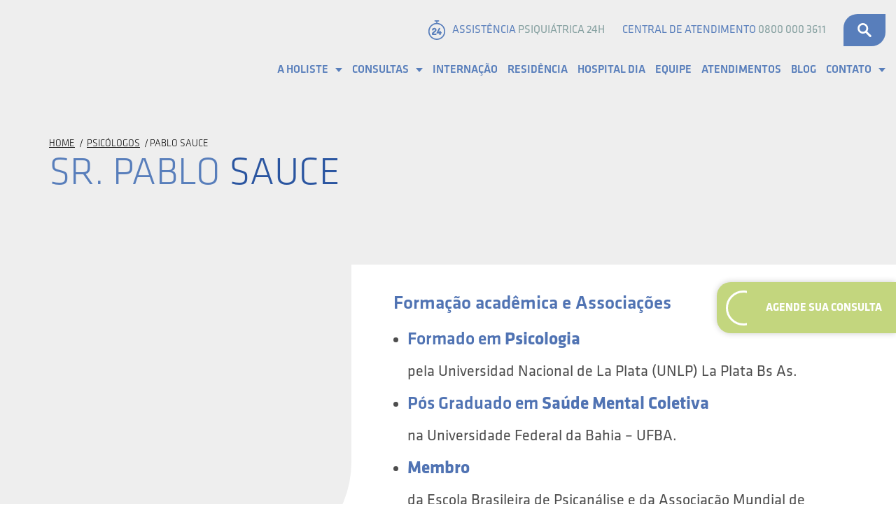

--- FILE ---
content_type: text/html; charset=UTF-8
request_url: https://holiste.com.br/psicologos/sr-pablo-sauce/
body_size: 14939
content:
<!DOCTYPE html><html lang="pt-br"><head><script data-no-optimize="1">var litespeed_docref=sessionStorage.getItem("litespeed_docref");litespeed_docref&&(Object.defineProperty(document,"referrer",{get:function(){return litespeed_docref}}),sessionStorage.removeItem("litespeed_docref"));</script> <meta http-equiv="X-UA-Compatible" content="IE=edge"><meta charset="UTF-8"><meta name="viewport" content="width=device-width, initial-scale=1.0, minimum-scale=1.0, user-scalable=1"> <script type="litespeed/javascript">(function(w,d,s,l,i){w[l]=w[l]||[];w[l].push({'gtm.start':new Date().getTime(),event:'gtm.js'});var f=d.getElementsByTagName(s)[0],j=d.createElement(s),dl=l!='dataLayer'?'&l='+l:'';j.async=!0;j.src='https://www.googletagmanager.com/gtm.js?id='+i+dl;f.parentNode.insertBefore(j,f)})(window,document,'script','dataLayer','GTM-P2QBGG')</script> <meta name="msapplication-tap-highlight" content="no"><meta name="theme-color" content="#000000"><meta name="mobile-web-app-capable" content="yes"><meta name="application-name" content="Holiste Psiquiatria | Clínica de Psiquiatria e Saúde Mental"><meta name="apple-mobile-web-app-capable" content="yes"><meta name="apple-mobile-web-app-status-bar-style" content="black"><meta name="apple-mobile-web-app-title" content="Holiste Psiquiatria | Clínica de Psiquiatria e Saúde Mental"><link rel='preload' fetchpriority='high' as='image' href="https://holiste.com.br/wp-content/themes/iwwa-holiste-2021/img/home/efeito-banner.png" type='image/webp'><meta name='robots' content='index, follow, max-image-preview:large, max-snippet:-1, max-video-preview:-1' />
 <script data-cfasync="false" data-pagespeed-no-defer>var pys_datalayer_name = "dataLayer";
	window.dataLayer = window.dataLayer || [];</script> <title>Pablo Sauce | Holiste Psiquiatria | Clínica de Psiquiatria e Saúde Mental</title><link rel="canonical" href="https://holiste.com.br/psicologos/sr-pablo-sauce/" /><meta property="og:locale" content="pt_BR" /><meta property="og:type" content="article" /><meta property="og:title" content="Pablo Sauce | Holiste Psiquiatria | Clínica de Psiquiatria e Saúde Mental" /><meta property="og:description" content="Formação acadêmica e Associações Formado em Psicologia pela Universidad Nacional de La Plata (UNLP) La Plata Bs As. Pós Graduado em Saúde Mental Coletiva na Universidade Federal da Bahia – UFBA. Membro da Escola Brasileira de Psicanálise e da Associação Mundial de Psicanálise." /><meta property="og:url" content="https://holiste.com.br/psicologos/sr-pablo-sauce/" /><meta property="og:site_name" content="Holiste Psiquiatria | Clínica de Psiquiatria e Saúde Mental" /><meta property="article:publisher" content="https://www.facebook.com/holistepsiquiatria" /><meta property="og:image" content="https://holiste.com.br/wp-content/uploads/2022/05/IMG_1136-e1649677786327.jpg" /><meta property="og:image:width" content="1300" /><meta property="og:image:height" content="1300" /><meta property="og:image:type" content="image/jpeg" /><meta name="twitter:card" content="summary_large_image" /><meta name="twitter:site" content="@HolisteBR" /> <script type="application/ld+json" class="yoast-schema-graph">{"@context":"https://schema.org","@graph":[{"@type":"WebPage","@id":"https://holiste.com.br/psicologos/sr-pablo-sauce/","url":"https://holiste.com.br/psicologos/sr-pablo-sauce/","name":"Pablo Sauce | Holiste Psiquiatria | Clínica de Psiquiatria e Saúde Mental","isPartOf":{"@id":"https://holiste.com.br/#website"},"primaryImageOfPage":{"@id":"https://holiste.com.br/psicologos/sr-pablo-sauce/#primaryimage"},"image":{"@id":"https://holiste.com.br/psicologos/sr-pablo-sauce/#primaryimage"},"thumbnailUrl":"https://holiste.com.br/wp-content/uploads/2022/05/IMG_1136-e1649677786327.jpg","datePublished":"2022-05-16T20:46:50+00:00","breadcrumb":{"@id":"https://holiste.com.br/psicologos/sr-pablo-sauce/#breadcrumb"},"inLanguage":"pt-BR","potentialAction":[{"@type":"ReadAction","target":["https://holiste.com.br/psicologos/sr-pablo-sauce/"]}]},{"@type":"ImageObject","inLanguage":"pt-BR","@id":"https://holiste.com.br/psicologos/sr-pablo-sauce/#primaryimage","url":"https://holiste.com.br/wp-content/uploads/2022/05/IMG_1136-e1649677786327.jpg","contentUrl":"https://holiste.com.br/wp-content/uploads/2022/05/IMG_1136-e1649677786327.jpg","width":"1300","height":"1300"},{"@type":"BreadcrumbList","@id":"https://holiste.com.br/psicologos/sr-pablo-sauce/#breadcrumb","itemListElement":[{"@type":"ListItem","position":1,"name":"HOME","item":"https://holiste.com.br/"},{"@type":"ListItem","position":2,"name":"Equipe","item":"https://holiste.com.br/"},{"@type":"ListItem","position":3,"name":"Pablo Sauce"}]},{"@type":"WebSite","@id":"https://holiste.com.br/#website","url":"https://holiste.com.br/","name":"Holiste Psiquiatria | Clínica de Psiquiatria e Saúde Mental","description":"","publisher":{"@id":"https://holiste.com.br/#organization"},"alternateName":"Holiste","potentialAction":[{"@type":"SearchAction","target":{"@type":"EntryPoint","urlTemplate":"https://holiste.com.br/?s={search_term_string}"},"query-input":{"@type":"PropertyValueSpecification","valueRequired":true,"valueName":"search_term_string"}}],"inLanguage":"pt-BR"},{"@type":["Organization","Place"],"@id":"https://holiste.com.br/#organization","name":"Holiste Psiquiatria","alternateName":"Holiste","url":"https://holiste.com.br/","logo":{"@id":"https://holiste.com.br/psicologos/sr-pablo-sauce/#local-main-organization-logo"},"image":{"@id":"https://holiste.com.br/psicologos/sr-pablo-sauce/#local-main-organization-logo"},"sameAs":["https://www.facebook.com/holistepsiquiatria","https://x.com/HolisteBR","https://www.instagram.com/holistepsiquiatria/","https://www.linkedin.com/company/holiste-psiquiatria/","https://br.pinterest.com/holiste/","https://www.youtube.com/c/HolistePsiquiatria"],"address":{"@id":"https://holiste.com.br/psicologos/sr-pablo-sauce/#local-main-place-address"},"geo":{"@type":"GeoCoordinates","latitude":"60.1785247","longitude":"19.9156105"},"telephone":["7130823611"],"openingHoursSpecification":[]},{"@type":"PostalAddress","@id":"https://holiste.com.br/psicologos/sr-pablo-sauce/#local-main-place-address","streetAddress":"Rua Marquês de Queluz, 323 – Pituaçu","addressLocality":"Salvador","postalCode":"41740-170","addressRegion":"Bahia","addressCountry":"BR"},{"@type":"ImageObject","inLanguage":"pt-BR","@id":"https://holiste.com.br/psicologos/sr-pablo-sauce/#local-main-organization-logo","url":"https://holiste.com.br/wp-content/uploads/2018/03/holiste-marca-1224.jpg","contentUrl":"https://holiste.com.br/wp-content/uploads/2018/03/holiste-marca-1224.jpg","width":1224,"height":1224,"caption":"Holiste Psiquiatria"}]}</script> <meta name="geo.placename" content="Salvador" /><meta name="geo.position" content="60.1785247;19.9156105" /><meta name="geo.region" content="Brasil" />
 <script type='application/javascript'  id='pys-version-script'>console.log('PixelYourSite Free version 10.0.3.1');</script> <link rel="alternate" type="application/rss+xml" title="Feed de comentários para Holiste Psiquiatria | Clínica de Psiquiatria e Saúde Mental &raquo; Pablo Sauce" href="https://holiste.com.br/psicologos/sr-pablo-sauce/feed/" /><link data-optimized="2" rel="stylesheet" href="https://holiste.com.br/wp-content/litespeed/css/0ad2f7a17f362e56febc50e344c68f80.css?ver=1604e" /> <script type="litespeed/javascript" data-src="https://holiste.com.br/wp-includes/js/jquery/jquery.min.js" id="jquery-js"></script> <script id="pys-js-extra" type="litespeed/javascript">var pysOptions={"staticEvents":{"facebook":{"init_event":[{"delay":0,"type":"static","name":"PageView","pixelIds":["1708604459372159"],"eventID":"9f7e6bf4-0e3d-4ad9-9f56-b9274330e463","params":{"page_title":"Pablo Sauce","post_type":"equipe","post_id":29359,"plugin":"PixelYourSite","user_role":"guest","event_url":"holiste.com.br\/psicologos\/sr-pablo-sauce\/"},"e_id":"init_event","ids":[],"hasTimeWindow":!1,"timeWindow":0,"woo_order":"","edd_order":""}]}},"dynamicEvents":{"automatic_event_form":{"facebook":{"delay":0,"type":"dyn","name":"Form","pixelIds":["1708604459372159"],"eventID":"59abd52c-e359-4299-a6d2-08fa391e60ca","params":{"page_title":"Pablo Sauce","post_type":"equipe","post_id":29359,"plugin":"PixelYourSite","user_role":"guest","event_url":"holiste.com.br\/psicologos\/sr-pablo-sauce\/"},"e_id":"automatic_event_form","ids":[],"hasTimeWindow":!1,"timeWindow":0,"woo_order":"","edd_order":""}},"automatic_event_download":{"facebook":{"delay":0,"type":"dyn","name":"Download","extensions":["","doc","exe","js","pdf","ppt","tgz","zip","xls"],"pixelIds":["1708604459372159"],"eventID":"90d16300-d4b5-498f-a64c-b976ca29c77a","params":{"page_title":"Pablo Sauce","post_type":"equipe","post_id":29359,"plugin":"PixelYourSite","user_role":"guest","event_url":"holiste.com.br\/psicologos\/sr-pablo-sauce\/"},"e_id":"automatic_event_download","ids":[],"hasTimeWindow":!1,"timeWindow":0,"woo_order":"","edd_order":""}},"automatic_event_comment":{"facebook":{"delay":0,"type":"dyn","name":"Comment","pixelIds":["1708604459372159"],"eventID":"cf6f63f4-08ce-44b7-83e5-f99ae1d48489","params":{"page_title":"Pablo Sauce","post_type":"equipe","post_id":29359,"plugin":"PixelYourSite","user_role":"guest","event_url":"holiste.com.br\/psicologos\/sr-pablo-sauce\/"},"e_id":"automatic_event_comment","ids":[],"hasTimeWindow":!1,"timeWindow":0,"woo_order":"","edd_order":""}},"automatic_event_scroll":{"facebook":{"delay":0,"type":"dyn","name":"PageScroll","scroll_percent":30,"pixelIds":["1708604459372159"],"eventID":"541f3ee2-2c42-446a-9e0c-67a23d2137d1","params":{"page_title":"Pablo Sauce","post_type":"equipe","post_id":29359,"plugin":"PixelYourSite","user_role":"guest","event_url":"holiste.com.br\/psicologos\/sr-pablo-sauce\/"},"e_id":"automatic_event_scroll","ids":[],"hasTimeWindow":!1,"timeWindow":0,"woo_order":"","edd_order":""}},"automatic_event_time_on_page":{"facebook":{"delay":0,"type":"dyn","name":"TimeOnPage","time_on_page":30,"pixelIds":["1708604459372159"],"eventID":"a041c097-6865-485c-a3b6-73c8e61e6eae","params":{"page_title":"Pablo Sauce","post_type":"equipe","post_id":29359,"plugin":"PixelYourSite","user_role":"guest","event_url":"holiste.com.br\/psicologos\/sr-pablo-sauce\/"},"e_id":"automatic_event_time_on_page","ids":[],"hasTimeWindow":!1,"timeWindow":0,"woo_order":"","edd_order":""}}},"triggerEvents":[],"triggerEventTypes":[],"facebook":{"pixelIds":["1708604459372159"],"advancedMatching":{"external_id":"ecceccaeeebebdacfaebbcbccbba"},"advancedMatchingEnabled":!0,"removeMetadata":!1,"contentParams":{"post_type":"equipe","post_id":29359,"content_name":"Pablo Sauce","tags":"","categories":"Psic\u00f3logos"},"commentEventEnabled":!0,"wooVariableAsSimple":!1,"downloadEnabled":!0,"formEventEnabled":!0,"serverApiEnabled":!0,"wooCRSendFromServer":!1,"send_external_id":null},"debug":"1","siteUrl":"https:\/\/holiste.com.br","ajaxUrl":"https:\/\/holiste.com.br\/wp-admin\/admin-ajax.php","ajax_event":"d3263f4814","enable_remove_download_url_param":"1","cookie_duration":"7","last_visit_duration":"60","enable_success_send_form":"","ajaxForServerEvent":"1","ajaxForServerStaticEvent":"1","send_external_id":"1","external_id_expire":"180","track_cookie_for_subdomains":"1","google_consent_mode":"1","gdpr":{"ajax_enabled":!1,"all_disabled_by_api":!1,"facebook_disabled_by_api":!1,"analytics_disabled_by_api":!1,"google_ads_disabled_by_api":!1,"pinterest_disabled_by_api":!1,"bing_disabled_by_api":!1,"externalID_disabled_by_api":!1,"facebook_prior_consent_enabled":!0,"analytics_prior_consent_enabled":!0,"google_ads_prior_consent_enabled":null,"pinterest_prior_consent_enabled":!0,"bing_prior_consent_enabled":!0,"cookiebot_integration_enabled":!1,"cookiebot_facebook_consent_category":"marketing","cookiebot_analytics_consent_category":"statistics","cookiebot_tiktok_consent_category":"marketing","cookiebot_google_ads_consent_category":null,"cookiebot_pinterest_consent_category":"marketing","cookiebot_bing_consent_category":"marketing","consent_magic_integration_enabled":!1,"real_cookie_banner_integration_enabled":!1,"cookie_notice_integration_enabled":!1,"cookie_law_info_integration_enabled":!1,"analytics_storage":{"enabled":!0,"value":"granted","filter":!1},"ad_storage":{"enabled":!0,"value":"granted","filter":!1},"ad_user_data":{"enabled":!0,"value":"granted","filter":!1},"ad_personalization":{"enabled":!0,"value":"granted","filter":!1}},"cookie":{"disabled_all_cookie":!1,"disabled_start_session_cookie":!1,"disabled_advanced_form_data_cookie":!1,"disabled_landing_page_cookie":!1,"disabled_first_visit_cookie":!1,"disabled_trafficsource_cookie":!1,"disabled_utmTerms_cookie":!1,"disabled_utmId_cookie":!1},"tracking_analytics":{"TrafficSource":"direct","TrafficLanding":"undefined","TrafficUtms":[],"TrafficUtmsId":[]},"GATags":{"ga_datalayer_type":"default","ga_datalayer_name":"dataLayerPYS"},"woo":{"enabled":!1},"edd":{"enabled":!1},"cache_bypass":"1768734678"}</script> <link rel="https://api.w.org/" href="https://holiste.com.br/wp-json/" /><link rel="EditURI" type="application/rsd+xml" title="RSD" href="https://holiste.com.br/xmlrpc.php?rsd" /><meta name="generator" content="WordPress 6.7.4" /><link rel='shortlink' href='https://holiste.com.br/?p=29359' /><link rel="alternate" title="oEmbed (JSON)" type="application/json+oembed" href="https://holiste.com.br/wp-json/oembed/1.0/embed?url=https%3A%2F%2Fholiste.com.br%2Fpsicologos%2Fsr-pablo-sauce%2F" /><link rel="alternate" title="oEmbed (XML)" type="text/xml+oembed" href="https://holiste.com.br/wp-json/oembed/1.0/embed?url=https%3A%2F%2Fholiste.com.br%2Fpsicologos%2Fsr-pablo-sauce%2F&#038;format=xml" /><meta property="fb:pages" content="783506155078550" />
<noscript><style>.lazyload[data-src]{display:none !important;}</style></noscript><link rel="amphtml" href="https://holiste.com.br/psicologos/sr-pablo-sauce/amp/"><link rel="icon" href="https://holiste.com.br/wp-content/uploads/2017/05/cropped-wp-favicon-32x32.png" sizes="32x32" /><link rel="icon" href="https://holiste.com.br/wp-content/uploads/2017/05/cropped-wp-favicon-192x192.png" sizes="192x192" /><link rel="apple-touch-icon" href="https://holiste.com.br/wp-content/uploads/2017/05/cropped-wp-favicon-180x180.png" /><meta name="msapplication-TileImage" content="https://holiste.com.br/wp-content/uploads/2017/05/cropped-wp-favicon-270x270.png" /></head><body class="equipe-template-default single single-equipe postid-29359">
<noscript><iframe data-lazyloaded="1" src="about:blank" data-litespeed-src="https://www.googletagmanager.com/ns.html?id=GTM-P2QBGG" height="0" width="0" style="display:none;visibility:hidden"></iframe></noscript>
<a class="button-floating"  href="https://holiste.com.br/servicos/telemedicina-holiste/"  title="Agenda sua consulta"><div class="icon icon-border">
<img class="img-responsive lazyload" src="[data-uri]" alt="Agenda sua consulta" width="24" height="24" data-src="https://holiste.com.br/wp-content/themes/iwwa-holiste-2021/img/icon/calendar.png" decoding="async" data-eio-rwidth="48" data-eio-rheight="48"><noscript><img class="img-responsive" src="https://holiste.com.br/wp-content/themes/iwwa-holiste-2021/img/icon/calendar.png" alt="Agenda sua consulta" width="24" height="24" data-eio="l"></noscript></div>
<span>Agende sua Consulta</span>
</a><div class="backdrop"></div><div class="drawer"><div class="drawer-header"><div class="close-menu">
<svg fill="currentColor" xmlns="http://www.w3.org/2000/svg" width="24" height="24" viewBox="0 0 348.333 348.334"><path d="M336.559 68.611L231.016 174.165l105.543 105.549c15.699 15.705 15.699 41.145 0 56.85-7.844 7.844-18.128 11.769-28.407 11.769-10.296 0-20.581-3.919-28.419-11.769L174.167 231.003 68.609 336.563c-7.843 7.844-18.128 11.769-28.416 11.769-10.285 0-20.563-3.919-28.413-11.769-15.699-15.698-15.699-41.139 0-56.85l105.54-105.549L11.774 68.611c-15.699-15.699-15.699-41.145 0-56.844 15.696-15.687 41.127-15.687 56.829 0l105.563 105.554L279.721 11.767c15.705-15.687 41.139-15.687 56.832 0 15.705 15.699 15.705 41.145.006 56.844z"/></svg></div><form class="form-default" action="https://holiste.com.br"><div class="icon-input icon-search">
<input class="default-input" type="search" name="s" placeholder="Pesquise no site">
<button class="icon" aria-label="Fechar Pop-up">
<svg fill="currentColor" xmlns="http://www.w3.org/2000/svg" height="40" viewBox="-1 0 136 136.21852" width="40"><path d="M93.148 80.832c16.352-23.09 10.883-55.062-12.207-71.41S25.88-1.461 9.531 21.632C-6.816 44.723-1.352 76.693 21.742 93.04a51.226 51.226 0 0 0 55.653 2.3l37.77 37.544c4.077 4.293 10.862 4.465 15.155.387 4.293-4.075 4.465-10.86.39-15.153a9.21 9.21 0 0 0-.39-.39zm-41.84 3.5c-18.245.004-33.038-14.777-33.05-33.023-.004-18.246 14.777-33.04 33.027-33.047 18.223-.008 33.008 14.75 33.043 32.972.031 18.25-14.742 33.067-32.996 33.098h-.023zm0 0"/></svg>					</button></div></form></div><div class="drawer-content"><div class="menu-menu-principal-container"><ul id="menu-menu-principal" class="menu"><li id="menu-item-29319" class="menu-item menu-item-type-custom menu-item-object-custom menu-item-has-children menu-item-29319"><a href="#">A Holiste</a><ul class="sub-menu"><li id="menu-item-22800" class="menu-item menu-item-type-post_type menu-item-object-page menu-item-22800"><a href="https://holiste.com.br/quem-somos/">Quem Somos</a></li><li id="menu-item-29330" class="menu-item menu-item-type-custom menu-item-object-custom menu-item-has-children menu-item-29330"><a href="#">Revistas</a><ul class="sub-menu"><li id="menu-item-29328" class="menu-item menu-item-type-post_type menu-item-object-revistas menu-item-29328"><a href="https://holiste.com.br/revistas/revista-holiste-2018/">Revista Holiste – Edição 2018</a></li><li id="menu-item-29329" class="menu-item menu-item-type-post_type menu-item-object-revistas menu-item-29329"><a href="https://holiste.com.br/revistas/reflexoes-2018/">Revista Reflexões – Edição 2018</a></li></ul></li></ul></li><li id="menu-item-22764" class="menu-item menu-item-type-custom menu-item-object-custom menu-item-has-children menu-item-22764"><a href="#">Consultas</a><ul class="sub-menu"><li id="menu-item-22765" class="menu-item menu-item-type-taxonomy menu-item-object-category-servicos menu-item-22765"><a href="https://holiste.com.br/servico/consultas-e-tratamentos-ambulatoriais/">Consultas e Tratamentos Ambulatoriais</a></li><li id="menu-item-22767" class="menu-item menu-item-type-taxonomy menu-item-object-category-servicos menu-item-22767"><a href="https://holiste.com.br/servico/programas-especiais-de-tratamento/">Núcleos Especiais de Tratamento</a></li><li id="menu-item-22768" class="menu-item menu-item-type-taxonomy menu-item-object-category-servicos menu-item-22768"><a href="https://holiste.com.br/servico/terapias-neuroestimulacao/">Terapias de Neuroestimulação</a></li><li id="menu-item-22769" class="menu-item menu-item-type-taxonomy menu-item-object-category-servicos menu-item-22769"><a href="https://holiste.com.br/servico/atendimento-domiciliar/">Atendimento Domiciliar</a></li><li id="menu-item-29318" class="menu-item menu-item-type-post_type menu-item-object-servicos menu-item-29318"><a href="https://holiste.com.br/servicos/teste-farmacogenetico/">Teste Farmacogenético</a></li></ul></li><li id="menu-item-22770" class="menu-item menu-item-type-post_type menu-item-object-page menu-item-22770"><a href="https://holiste.com.br/internacao-psiquiatrica/">Internação</a></li><li id="menu-item-22772" class="menu-item menu-item-type-post_type menu-item-object-page menu-item-22772"><a href="https://holiste.com.br/residencia-terapeutica/">Residência</a></li><li id="menu-item-22771" class="menu-item menu-item-type-post_type menu-item-object-page menu-item-22771"><a href="https://holiste.com.br/hospitaldia/">Hospital Dia</a></li><li id="menu-item-36950" class="menu-item menu-item-type-post_type menu-item-object-page menu-item-36950"><a href="https://holiste.com.br/profissionais/">Equipe</a></li><li id="menu-item-22774" class="menu-item menu-item-type-post_type menu-item-object-page menu-item-22774"><a href="https://holiste.com.br/quem-atendemos/">Atendimentos</a></li><li id="menu-item-22775" class="menu-item menu-item-type-post_type menu-item-object-page current_page_parent menu-item-22775"><a href="https://holiste.com.br/blog/">Blog</a></li><li id="menu-item-29313" class="menu-item menu-item-type-custom menu-item-object-custom menu-item-has-children menu-item-29313"><a href="#">Contato</a><ul class="sub-menu"><li id="menu-item-29315" class="menu-item menu-item-type-post_type menu-item-object-page menu-item-29315"><a href="https://holiste.com.br/como-chegar-holiste/">Como Chegar</a></li><li id="menu-item-29314" class="menu-item menu-item-type-post_type menu-item-object-page menu-item-29314"><a href="https://holiste.com.br/assessoria-de-imprensa/">Assessoria de Imprensa</a></li><li id="menu-item-29316" class="menu-item menu-item-type-post_type menu-item-object-page menu-item-29316"><a href="https://holiste.com.br/fale-conosco/">Fale conosco</a></li><li id="menu-item-42990" class="menu-item menu-item-type-post_type menu-item-object-page menu-item-42990"><a href="https://holiste.com.br/trabalhe-conosco/">Trabalhe Conosco</a></li></ul></li></ul></div></div><div class="drawer-footer" data-flex="justify-center wrap"><ul class="nav-top-menu"><li>
<a href="https://holiste.com.br/atendimento/assistencia-psiquiatrica-24h/" title="ASSISTÊNCIA PSIQUIÁTRICA 24h"><div class="icon"><svg fill="currentColor" height="28" viewBox="-33 0 511 512" width="28" xmlns="http://www.w3.org/2000/svg"><path d="M238.29 68.504v-36.98h31.17c20.825 0 20.849-31.524 0-31.524h-93.866c-20.824 0-20.848 31.523 0 31.523h31.172v36.98C91.66 76.614.5 172.84.5 289.974.5 412.403 100.098 512 222.527 512c122.43 0 222.028-99.598 222.028-222.027 0-117.133-91.16-213.36-206.266-221.47zm-15.763 411.973c-105.05 0-190.504-85.454-190.504-190.504 0-105.04 85.454-190.504 190.504-190.504 105.051 0 190.504 85.465 190.504 190.504 0 105.05-85.453 190.504-190.504 190.504zm0 0"/><path d="M203.004 346.71h-64.902c0-7.89 1.734-11.491 38.414-36.405 21.234-14.414 39.203-34.57 39.203-60.153 0-32.214-27.739-52.734-59.051-52.87-42.707-.188-61.578 33.136-58.074 53.98 4.332 25.754 40.011 17.644 40.011 1.148 0-25.39 36.125-22.91 36.125-.996 0 11.906-10.527 22.941-39.18 43.477-45.538 32.617-39.94 42.355-39.94 74.824 0 8.383 11.203 12.953 17.98 12.953h89.414c16.187 0 17.125-35.957 0-35.957zm0 0"/><path d="M336.887 306.02h-9.899v-16.676c0-17.223-40.988-16.906-40.988 0v16.676h-19.25l43.836-87.926c7.117-17.094-25.816-31.25-36.29-10.297L216.31 321.516c-5.067 8.152-1.59 22.476 11.82 22.476H286v25.719c0 17.371 40.988 17.191 40.988 0v-25.719h9.899c16.011 0 18.031-37.972 0-37.972zm0 0"/></svg></div>
ASSISTÊNCIA PSIQUIÁTRICA 24h							</a></li><li>
<a href="tel:0800 000 3611" title="CENTRAL DE ATENDIMENTO">CENTRAL DE ATENDIMENTO 0800 000 3611</a></li></ul></div></div><header class="layout-header"><div class="search-box"><form class="form-default" action="https://holiste.com.br"><div class="icon-input icon-search">
<input class="default-input" type="search" name="s" placeholder="Pesquise no site">
<button class="icon" aria-label="Fazer Busca">
<svg fill="currentColor" xmlns="http://www.w3.org/2000/svg" height="40" viewBox="-1 0 136 136.21852" width="40"><path d="M93.148 80.832c16.352-23.09 10.883-55.062-12.207-71.41S25.88-1.461 9.531 21.632C-6.816 44.723-1.352 76.693 21.742 93.04a51.226 51.226 0 0 0 55.653 2.3l37.77 37.544c4.077 4.293 10.862 4.465 15.155.387 4.293-4.075 4.465-10.86.39-15.153a9.21 9.21 0 0 0-.39-.39zm-41.84 3.5c-18.245.004-33.038-14.777-33.05-33.023-.004-18.246 14.777-33.04 33.027-33.047 18.223-.008 33.008 14.75 33.043 32.972.031 18.25-14.742 33.067-32.996 33.098h-.023zm0 0"/></svg>					</button></div></form>
<button class="icon search-close" aria-label="Fechar Busca">
<svg fill="currentColor" xmlns="http://www.w3.org/2000/svg" width="24" height="24" viewBox="0 0 348.333 348.334"><path d="M336.559 68.611L231.016 174.165l105.543 105.549c15.699 15.705 15.699 41.145 0 56.85-7.844 7.844-18.128 11.769-28.407 11.769-10.296 0-20.581-3.919-28.419-11.769L174.167 231.003 68.609 336.563c-7.843 7.844-18.128 11.769-28.416 11.769-10.285 0-20.563-3.919-28.413-11.769-15.699-15.698-15.699-41.139 0-56.85l105.54-105.549L11.774 68.611c-15.699-15.699-15.699-41.145 0-56.844 15.696-15.687 41.127-15.687 56.829 0l105.563 105.554L279.721 11.767c15.705-15.687 41.139-15.687 56.832 0 15.705 15.699 15.705 41.145.006 56.844z"/></svg>			</button></div><div class="container"><div class="left-content">
<a class="layout-logo" href="https://holiste.com.br" title="Logo Holiste">
<img class="img-responsive lazyload" src="[data-uri]" alt="Logo Holiste" width="200" height="67" data-src="https://holiste.com.br/wp-content/themes/iwwa-holiste-2021/img/logo-holiste.png" decoding="async" data-eio-rwidth="232" data-eio-rheight="77"><noscript><img class="img-responsive" src="https://holiste.com.br/wp-content/themes/iwwa-holiste-2021/img/logo-holiste.png" alt="Logo Holiste" width="200" height="67" data-eio="l"></noscript>
</a></div><div class="right-content"><div class="top-content"><ul class="nav-top-menu"><li>
<a href="https://holiste.com.br/atendimento/assistencia-psiquiatrica-24h/" title="ASSISTÊNCIA <strong>PSIQUIÁTRICA 24h</strong>"><div class="icon"><svg fill="currentColor" height="28" viewBox="-33 0 511 512" width="28" xmlns="http://www.w3.org/2000/svg"><path d="M238.29 68.504v-36.98h31.17c20.825 0 20.849-31.524 0-31.524h-93.866c-20.824 0-20.848 31.523 0 31.523h31.172v36.98C91.66 76.614.5 172.84.5 289.974.5 412.403 100.098 512 222.527 512c122.43 0 222.028-99.598 222.028-222.027 0-117.133-91.16-213.36-206.266-221.47zm-15.763 411.973c-105.05 0-190.504-85.454-190.504-190.504 0-105.04 85.454-190.504 190.504-190.504 105.051 0 190.504 85.465 190.504 190.504 0 105.05-85.453 190.504-190.504 190.504zm0 0"/><path d="M203.004 346.71h-64.902c0-7.89 1.734-11.491 38.414-36.405 21.234-14.414 39.203-34.57 39.203-60.153 0-32.214-27.739-52.734-59.051-52.87-42.707-.188-61.578 33.136-58.074 53.98 4.332 25.754 40.011 17.644 40.011 1.148 0-25.39 36.125-22.91 36.125-.996 0 11.906-10.527 22.941-39.18 43.477-45.538 32.617-39.94 42.355-39.94 74.824 0 8.383 11.203 12.953 17.98 12.953h89.414c16.187 0 17.125-35.957 0-35.957zm0 0"/><path d="M336.887 306.02h-9.899v-16.676c0-17.223-40.988-16.906-40.988 0v16.676h-19.25l43.836-87.926c7.117-17.094-25.816-31.25-36.29-10.297L216.31 321.516c-5.067 8.152-1.59 22.476 11.82 22.476H286v25.719c0 17.371 40.988 17.191 40.988 0v-25.719h9.899c16.011 0 18.031-37.972 0-37.972zm0 0"/></svg></div>
<span>ASSISTÊNCIA <strong>PSIQUIÁTRICA 24h</strong></span>
</a></li><li>
<a href="tel:0800 000 3611" title="CENTRAL DE ATENDIMENTO"><span>CENTRAL DE ATENDIMENTO <strong>0800 000 3611</strong></span></a></li><li class="search">
<button class="button button-sm button-radius button-radius-sm button-open-search" aria-label="Abrir Busca">
<svg fill="currentColor" xmlns="http://www.w3.org/2000/svg" height="40" viewBox="-1 0 136 136.21852" width="40"><path d="M93.148 80.832c16.352-23.09 10.883-55.062-12.207-71.41S25.88-1.461 9.531 21.632C-6.816 44.723-1.352 76.693 21.742 93.04a51.226 51.226 0 0 0 55.653 2.3l37.77 37.544c4.077 4.293 10.862 4.465 15.155.387 4.293-4.075 4.465-10.86.39-15.153a9.21 9.21 0 0 0-.39-.39zm-41.84 3.5c-18.245.004-33.038-14.777-33.05-33.023-.004-18.246 14.777-33.04 33.027-33.047 18.223-.008 33.008 14.75 33.043 32.972.031 18.25-14.742 33.067-32.996 33.098h-.023zm0 0"/></svg>							</button></li></ul></div><div class="middle-content"><nav class="layout-nav"><div class="menu-menu-principal-container"><ul id="menu-menu-principal-1" class="menu"><li class="menu-item menu-item-type-custom menu-item-object-custom menu-item-has-children menu-item-29319"><a href="#">A Holiste</a><ul class="sub-menu"><li class="menu-item menu-item-type-post_type menu-item-object-page menu-item-22800"><a href="https://holiste.com.br/quem-somos/">Quem Somos</a></li><li class="menu-item menu-item-type-custom menu-item-object-custom menu-item-has-children menu-item-29330"><a href="#">Revistas</a><ul class="sub-menu"><li class="menu-item menu-item-type-post_type menu-item-object-revistas menu-item-29328"><a href="https://holiste.com.br/revistas/revista-holiste-2018/">Revista Holiste – Edição 2018</a></li><li class="menu-item menu-item-type-post_type menu-item-object-revistas menu-item-29329"><a href="https://holiste.com.br/revistas/reflexoes-2018/">Revista Reflexões – Edição 2018</a></li></ul></li></ul></li><li class="menu-item menu-item-type-custom menu-item-object-custom menu-item-has-children menu-item-22764"><a href="#">Consultas</a><ul class="sub-menu"><li class="menu-item menu-item-type-taxonomy menu-item-object-category-servicos menu-item-22765"><a href="https://holiste.com.br/servico/consultas-e-tratamentos-ambulatoriais/">Consultas e Tratamentos Ambulatoriais</a></li><li class="menu-item menu-item-type-taxonomy menu-item-object-category-servicos menu-item-22767"><a href="https://holiste.com.br/servico/programas-especiais-de-tratamento/">Núcleos Especiais de Tratamento</a></li><li class="menu-item menu-item-type-taxonomy menu-item-object-category-servicos menu-item-22768"><a href="https://holiste.com.br/servico/terapias-neuroestimulacao/">Terapias de Neuroestimulação</a></li><li class="menu-item menu-item-type-taxonomy menu-item-object-category-servicos menu-item-22769"><a href="https://holiste.com.br/servico/atendimento-domiciliar/">Atendimento Domiciliar</a></li><li class="menu-item menu-item-type-post_type menu-item-object-servicos menu-item-29318"><a href="https://holiste.com.br/servicos/teste-farmacogenetico/">Teste Farmacogenético</a></li></ul></li><li class="menu-item menu-item-type-post_type menu-item-object-page menu-item-22770"><a href="https://holiste.com.br/internacao-psiquiatrica/">Internação</a></li><li class="menu-item menu-item-type-post_type menu-item-object-page menu-item-22772"><a href="https://holiste.com.br/residencia-terapeutica/">Residência</a></li><li class="menu-item menu-item-type-post_type menu-item-object-page menu-item-22771"><a href="https://holiste.com.br/hospitaldia/">Hospital Dia</a></li><li class="menu-item menu-item-type-post_type menu-item-object-page menu-item-36950"><a href="https://holiste.com.br/profissionais/">Equipe</a></li><li class="menu-item menu-item-type-post_type menu-item-object-page menu-item-22774"><a href="https://holiste.com.br/quem-atendemos/">Atendimentos</a></li><li class="menu-item menu-item-type-post_type menu-item-object-page current_page_parent menu-item-22775"><a href="https://holiste.com.br/blog/">Blog</a></li><li class="menu-item menu-item-type-custom menu-item-object-custom menu-item-has-children menu-item-29313"><a href="#">Contato</a><ul class="sub-menu"><li class="menu-item menu-item-type-post_type menu-item-object-page menu-item-29315"><a href="https://holiste.com.br/como-chegar-holiste/">Como Chegar</a></li><li class="menu-item menu-item-type-post_type menu-item-object-page menu-item-29314"><a href="https://holiste.com.br/assessoria-de-imprensa/">Assessoria de Imprensa</a></li><li class="menu-item menu-item-type-post_type menu-item-object-page menu-item-29316"><a href="https://holiste.com.br/fale-conosco/">Fale conosco</a></li><li class="menu-item menu-item-type-post_type menu-item-object-page menu-item-42990"><a href="https://holiste.com.br/trabalhe-conosco/">Trabalhe Conosco</a></li></ul></li></ul></div></nav>
<button class="button-icon" data-action="open-menu" aria-label="Abrir Menu">
<svg fill="currentColor" xmlns="http://www.w3.org/2000/svg" width="40" height="40" viewBox="0 0 24.75 24.75"><path d="M0 3.875a2 2 0 0 1 2-2h20.75a2 2 0 0 1 0 4H2a2 2 0 0 1-2-2zm22.75 6.5H2a2 2 0 0 0 0 4h20.75a2 2 0 0 0 0-4zm0 8.5H2a2 2 0 0 0 0 4h20.75a2 2 0 0 0 0-4z"/></svg>					</button></div></div></div></header><main class="layout-main"><section class="page-banner-2022 no-image"><div class="container "><nav class="breadcrumbs">
<span>
<span>
<a href="https://holiste.com.br">Home</a>
<span>
<a href="https://holiste.com.br/psicologos/">Psicólogos</a>
<span class="breadcrumb_last" aria-current="page">Pablo Sauce</span>
</span>
</span>
</span></nav><h1 class="title-gradient">Sr. Pablo <strong>Sauce</strong></h1></div></section><div class="section-single-equipe"><div class="container"><div class="section-content"><div class="left-content"><div class="box-img">
<img class="img-cover lazyload" src="[data-uri]"  data-src="https://holiste.com.br/wp-content/uploads/2022/05/IMG_1136-e1649677786327-325x325.jpg" decoding="async" data-eio-rwidth="325" data-eio-rheight="325"><noscript><img class="img-cover" src="https://holiste.com.br/wp-content/uploads/2022/05/IMG_1136-e1649677786327-325x325.jpg"  data-eio="l"></noscript></div></div><div class="right-content"><div class="conteudo"><h4>Formação acadêmica e Associações</h4><ul><li><h5>Formado em <strong>Psicologia</strong></h5><p>pela Universidad Nacional de La Plata (UNLP) La Plata Bs As.</li><li><h5>Pós Graduado em <strong>Saúde Mental Coletiva </strong></h5><p>na Universidade Federal da Bahia – UFBA.</li><li><h5><strong>Membro </strong></h5><p>da Escola Brasileira de Psicanálise e da Associação Mundial de Psicanálise.</li></ul></div></div></div></div><div class="related-posts"><div class="container"><div class="card-header"><h3 class="title-gradient">No Blog</h3></div><div class="card-content">
<a class="card-blog count-ajax" href='https://holiste.com.br/desmistificando-terapia-online/'><div class="box-img">
<img class="img-cover lazyload" src="[data-uri]" alt="" width="353" height="240" data-src="https://holiste.com.br/wp-content/uploads/2025/10/doctor-offering-medical-teleconsultation-353x240.jpg" decoding="async" data-eio-rwidth="353" data-eio-rheight="240"><noscript><img class="img-cover" src="https://holiste.com.br/wp-content/uploads/2025/10/doctor-offering-medical-teleconsultation-353x240.jpg" alt="" width="353" height="240" data-eio="l"></noscript></div><div class="box-text">
<time>27/10/2025</time>
<span>Artigos</span><h4>DESMISTIFICANDO A TERAPIA ONLINE: QUEBRANDO BARREIRAS</h4></div>
</a><a class="card-blog count-ajax" href='https://holiste.com.br/saude-mental-era-digital-telemedicina/'><div class="box-img">
<img class="img-cover lazyload" src="[data-uri]" alt="" width="353" height="240" data-src="https://holiste.com.br/wp-content/uploads/2025/11/latin-brunette-girl-posing-indoor-353x240.jpg" decoding="async" data-eio-rwidth="353" data-eio-rheight="240"><noscript><img class="img-cover" src="https://holiste.com.br/wp-content/uploads/2025/11/latin-brunette-girl-posing-indoor-353x240.jpg" alt="" width="353" height="240" data-eio="l"></noscript></div><div class="box-text">
<time>24/10/2025</time>
<span>Artigos</span><h4>SAÚDE MENTAL NA ERA DIGITAL: O PAPEL DA TELEMEDICINA</h4></div>
</a><a class="card-blog count-ajax" href='https://holiste.com.br/saude-mental-o-que-faz-cada-profissional/'><div class="box-img">
<img class="img-cover lazyload" src="[data-uri]" alt="" width="353" height="240" data-src="https://holiste.com.br/wp-content/uploads/2025/10/happy-person-arranging-online-family-meeting-via-teleconference-353x240.jpg" decoding="async" data-eio-rwidth="353" data-eio-rheight="240"><noscript><img class="img-cover" src="https://holiste.com.br/wp-content/uploads/2025/10/happy-person-arranging-online-family-meeting-via-teleconference-353x240.jpg" alt="" width="353" height="240" data-eio="l"></noscript></div><div class="box-text">
<time>22/10/2025</time>
<span>Artigos</span><h4>CUIDANDO DA SAÚDE MENTAL: O QUE FAZ CADA PROFISSIONAL?</h4></div>
</a><a class="card-blog count-ajax" href='https://holiste.com.br/preparando-se-consulta-telemedicina/'><div class="box-img">
<img class="img-cover lazyload" src="[data-uri]" alt="" width="353" height="240" data-src="https://holiste.com.br/wp-content/uploads/2025/10/freelancer-acenando-em-videochamada-enquanto-trabalhava-no-laptop-de-casa-353x240.jpg" decoding="async" data-eio-rwidth="353" data-eio-rheight="240"><noscript><img class="img-cover" src="https://holiste.com.br/wp-content/uploads/2025/10/freelancer-acenando-em-videochamada-enquanto-trabalhava-no-laptop-de-casa-353x240.jpg" alt="" width="353" height="240" data-eio="l"></noscript></div><div class="box-text">
<time>20/10/2025</time>
<span>Artigos</span><h4>PREPARANDO-SE PARA A CONSULTA EM TELEMEDICINA: DICAS ESSENCIAIS</h4></div>
</a></div></div></div></div></main><footer class="layout-footer"><div class="box-como-chegar container"><div class="como-chegar"><div class="left-content"><h2 class="title-gradient"><strong>Como</strong> chegar?</h2>
<address>Rua Marquês de Queluz, 323 - Pituaçu - CEP 41740-170 - Salvador-BA</address>
<a class="button button-more button-radius-alt" href="https://maps.google.com/?q=Rua Marquês de Queluz, 323 - Pituaçu - CEP 41740-170 - Salvador-BA" target="_blank" rel="nofollow noopener noreferrer" title="Veja no mapa">Veja no mapa</a></div><div class="right-content">
<picture class="img-map">
<source media="(min-width: 992px)"  data-srcset="https://holiste.com.br/wp-content/uploads/2025/06/map_holiste.jpg">
<img class="img-responsive lazyload" src="[data-uri]" alt="Holiste" width="1117" height="366" data-src="https://holiste.com.br/wp-content/uploads/2025/06/map_holiste_mobile.jpg.webp" decoding="async" data-eio-rwidth="700" data-eio-rheight="600">
</picture><noscript><img class="img-responsive" src="https://holiste.com.br/wp-content/uploads/2025/06/map_holiste_mobile.jpg.webp" alt="Holiste" width="1117" height="366" data-eio="l"></noscript></div></div></div><div class="footer-content"><div class="container"><div class="top-content">
<a class="layout-logo-footer" href="https://holiste.com.br/" title="Logo Holiste">
<img class="img-responsive lazyload" src="[data-uri]" alt="Logo Holiste" title="Logo Holiste" width="232" height="77" data-src="https://holiste.com.br/wp-content/themes/iwwa-holiste-2021/img/logo-holiste.webp" decoding="async" data-eio-rwidth="232" data-eio-rheight="77"><noscript><img class="img-responsive" src="https://holiste.com.br/wp-content/themes/iwwa-holiste-2021/img/logo-holiste.webp" alt="Logo Holiste" title="Logo Holiste" width="232" height="77" data-eio="l"></noscript>
</a><div id="newsletter-34c17b076a41252b7199" class="box-newsletter"><div class="title-icon"><div class="icon icon-border">
<svg fill="currentColor" height="27" viewBox="0 0 479.058 479.058" width="27" xmlns="http://www.w3.org/2000/svg"><path d="M434.146 59.882H44.912C20.146 59.882 0 80.028 0 104.794v269.47c0 24.766 20.146 44.912 44.912 44.912h389.234c24.766 0 44.912-20.146 44.912-44.912v-269.47c0-24.766-20.146-44.912-44.912-44.912zm0 29.941c2.034 0 3.969.422 5.738 1.159L239.529 264.631 39.173 90.982a14.902 14.902 0 0 1 5.738-1.159zm0 299.411H44.912c-8.26 0-14.971-6.71-14.971-14.971V122.615l199.778 173.141c2.822 2.441 6.316 3.655 9.81 3.655s6.988-1.213 9.81-3.655l199.778-173.141v251.649c-.001 8.26-6.711 14.97-14.971 14.97z"/></svg></div><h2>Inscreva-se para<br/><strong>Receber nossos Conteúdos</strong></h2></div></div></div><div class="middle-content"><ul class="links"><li>
<a href="tel:0800 000 3611" title="Central de Atendimento"><div class="icon icon-border">
<svg fill="current" xmlns="http://www.w3.org/2000/svg" viewBox="0 0 473.806 473.806"><path d="M374.456 293.506c-9.7-10.1-21.4-15.5-33.8-15.5-12.3 0-24.1 5.3-34.2 15.4l-31.6 31.5c-2.6-1.4-5.2-2.7-7.7-4-3.6-1.8-7-3.5-9.9-5.3-29.6-18.8-56.5-43.3-82.3-75-12.5-15.8-20.9-29.1-27-42.6 8.2-7.5 15.8-15.3 23.2-22.8 2.8-2.8 5.6-5.7 8.4-8.5 21-21 21-48.2 0-69.2l-27.3-27.3c-3.1-3.1-6.3-6.3-9.3-9.5-6-6.2-12.3-12.6-18.8-18.6-9.7-9.6-21.3-14.7-33.5-14.7s-24 5.1-34 14.7l-.2.2-34 34.3c-12.8 12.8-20.1 28.4-21.7 46.5-2.4 29.2 6.2 56.4 12.8 74.2 16.2 43.7 40.4 84.2 76.5 127.6 43.8 52.3 96.5 93.6 156.7 122.7 23 10.9 53.7 23.8 88 26 2.1.1 4.3.2 6.3.2 23.1 0 42.5-8.3 57.7-24.8.1-.2.3-.3.4-.5 5.2-6.3 11.2-12 17.5-18.1 4.3-4.1 8.7-8.4 13-12.9 9.9-10.3 15.1-22.3 15.1-34.6 0-12.4-5.3-24.3-15.4-34.3l-54.9-55.1zm35.8 105.3c-.1 0-.1.1 0 0-3.9 4.2-7.9 8-12.2 12.2-6.5 6.2-13.1 12.7-19.3 20-10.1 10.8-22 15.9-37.6 15.9-1.5 0-3.1 0-4.6-.1-29.7-1.9-57.3-13.5-78-23.4-56.6-27.4-106.3-66.3-147.6-115.6-34.1-41.1-56.9-79.1-72-119.9-9.3-24.9-12.7-44.3-11.2-62.6 1-11.7 5.5-21.4 13.8-29.7l34.1-34.1c4.9-4.6 10.1-7.1 15.2-7.1 6.3 0 11.4 3.8 14.6 7l.3.3c6.1 5.7 11.9 11.6 18 17.9 3.1 3.2 6.3 6.4 9.5 9.7l27.3 27.3c10.6 10.6 10.6 20.4 0 31-2.9 2.9-5.7 5.8-8.6 8.6-8.4 8.6-16.4 16.6-25.1 24.4-.2.2-.4.3-.5.5-8.6 8.6-7 17-5.2 22.7l.3.9c7.1 17.2 17.1 33.4 32.3 52.7l.1.1c27.6 34 56.7 60.5 88.8 80.8 4.1 2.6 8.3 4.7 12.3 6.7 3.6 1.8 7 3.5 9.9 5.3.4.2.8.5 1.2.7 3.4 1.7 6.6 2.5 9.9 2.5 8.3 0 13.5-5.2 15.2-6.9l34.2-34.2c3.4-3.4 8.8-7.5 15.1-7.5 6.2 0 11.3 3.9 14.4 7.3l.2.2 55.1 55.1c10.3 10.2 10.3 20.7.1 31.3zm-154.2-286.1c26.2 4.4 50 16.8 69 35.8s31.3 42.8 35.8 69c1.1 6.6 6.8 11.2 13.3 11.2.8 0 1.5-.1 2.3-.2 7.4-1.2 12.3-8.2 11.1-15.6-5.4-31.7-20.4-60.6-43.3-83.5s-51.8-37.9-83.5-43.3c-7.4-1.2-14.3 3.7-15.6 11s3.5 14.4 10.9 15.6zm217.2 96.3c-8.9-52.2-33.5-99.7-71.3-137.5s-85.3-62.4-137.5-71.3c-7.3-1.3-14.2 3.7-15.5 11-1.2 7.4 3.7 14.3 11.1 15.6 46.6 7.9 89.1 30 122.9 63.7 33.8 33.8 55.8 76.3 63.7 122.9 1.1 6.6 6.8 11.2 13.3 11.2.8 0 1.5-.1 2.3-.2 7.3-1.1 12.3-8.1 11-15.4z"/></svg></div>
<span><strong>Central de Atendimento</strong> 0800 000 3611</span>
</a></li><li>
<a href="https://holiste.com.br/atendimento/assistencia-psiquiatrica-24h/"  title="ASSISTÊNCIA PSIQUIÁTRICA 24h"><div class="icon icon-border">
<svg fill="currentColor" height="28" viewBox="-33 0 511 512" width="28" xmlns="http://www.w3.org/2000/svg"><path d="M238.29 68.504v-36.98h31.17c20.825 0 20.849-31.524 0-31.524h-93.866c-20.824 0-20.848 31.523 0 31.523h31.172v36.98C91.66 76.614.5 172.84.5 289.974.5 412.403 100.098 512 222.527 512c122.43 0 222.028-99.598 222.028-222.027 0-117.133-91.16-213.36-206.266-221.47zm-15.763 411.973c-105.05 0-190.504-85.454-190.504-190.504 0-105.04 85.454-190.504 190.504-190.504 105.051 0 190.504 85.465 190.504 190.504 0 105.05-85.453 190.504-190.504 190.504zm0 0"/><path d="M203.004 346.71h-64.902c0-7.89 1.734-11.491 38.414-36.405 21.234-14.414 39.203-34.57 39.203-60.153 0-32.214-27.739-52.734-59.051-52.87-42.707-.188-61.578 33.136-58.074 53.98 4.332 25.754 40.011 17.644 40.011 1.148 0-25.39 36.125-22.91 36.125-.996 0 11.906-10.527 22.941-39.18 43.477-45.538 32.617-39.94 42.355-39.94 74.824 0 8.383 11.203 12.953 17.98 12.953h89.414c16.187 0 17.125-35.957 0-35.957zm0 0"/><path d="M336.887 306.02h-9.899v-16.676c0-17.223-40.988-16.906-40.988 0v16.676h-19.25l43.836-87.926c7.117-17.094-25.816-31.25-36.29-10.297L216.31 321.516c-5.067 8.152-1.59 22.476 11.82 22.476H286v25.719c0 17.371 40.988 17.191 40.988 0v-25.719h9.899c16.011 0 18.031-37.972 0-37.972zm0 0"/></svg></div>
<span>ASSISTÊNCIA <strong>PSIQUIÁTRICA 24h</strong></span>
</a></li><li>
<a  href="https://holiste.com.br/servicos/telemedicina-holiste/"  title="Agende sua Consulta"><div class="icon icon-border">
<img class="img-responsive lazyload" src="[data-uri]" alt="" width="24" height="24" data-src="https://holiste.com.br/wp-content/themes/iwwa-holiste-2021/img/icon/calendar_footer.png" decoding="async" data-eio-rwidth="24" data-eio-rheight="24"><noscript><img class="img-responsive" src="https://holiste.com.br/wp-content/themes/iwwa-holiste-2021/img/icon/calendar_footer.png" alt="" width="24" height="24" data-eio="l"></noscript></div>
<span>Agende <strong>sua Consulta</strong></span>
</a></li></ul></div><div class="bottom-content"><nav class="layout-footer-nav"><div class="menu-menu-footer-container"><ul id="menu-menu-footer" class="menu"><li id="menu-item-22944" class="menu-item menu-item-type-custom menu-item-object-custom menu-item-22944"><a href="https://holiste.com.br/quem-somos/">A Holiste</a></li><li id="menu-item-22937" class="menu-item menu-item-type-custom menu-item-object-custom menu-item-22937"><a href="https://holiste.com.br/consultas/">Consultas</a></li><li id="menu-item-22781" class="menu-item menu-item-type-post_type menu-item-object-page menu-item-22781"><a href="https://holiste.com.br/internacao-psiquiatrica/">Internação</a></li><li id="menu-item-22783" class="menu-item menu-item-type-post_type menu-item-object-page menu-item-22783"><a href="https://holiste.com.br/residencia-terapeutica/">Residência</a></li><li id="menu-item-22782" class="menu-item menu-item-type-post_type menu-item-object-page menu-item-22782"><a href="https://holiste.com.br/hospitaldia/">Hospital Dia</a></li><li id="menu-item-36951" class="menu-item menu-item-type-post_type menu-item-object-page menu-item-36951"><a href="https://holiste.com.br/profissionais/">Equipe</a></li><li id="menu-item-22785" class="menu-item menu-item-type-post_type menu-item-object-page menu-item-22785"><a href="https://holiste.com.br/quem-atendemos/">Atendimentos</a></li><li id="menu-item-22786" class="menu-item menu-item-type-post_type menu-item-object-page current_page_parent menu-item-22786"><a href="https://holiste.com.br/blog/">Blog</a></li><li id="menu-item-22904" class="menu-item menu-item-type-custom menu-item-object-custom menu-item-22904"><a href="https://holiste.com.br/fale-conosco/">Contato</a></li></ul></div></nav><div class="social-media"><h3 class="subtitle-videos">Siga nossas redes sociais</h3><ul><li>
<a href="https://www.facebook.com/holistepsiquiatria" target="_blank" rel="nofollow noopener noreferrer" title="Logo Facebook">
<img class="img-responsive lazyload" src="[data-uri]" alt="Logo Facebook" title="Logo Facebook" width="24" height="24" data-src="https://holiste.com.br/wp-content/themes/iwwa-holiste-2021/img/icon/icon-facebook.png" decoding="async" data-eio-rwidth="24" data-eio-rheight="24"><noscript><img class="img-responsive" src="https://holiste.com.br/wp-content/themes/iwwa-holiste-2021/img/icon/icon-facebook.png" alt="Logo Facebook" title="Logo Facebook" width="24" height="24" data-eio="l"></noscript>
</a></li><li>
<a href="https://twitter.com/holistebr" target="_blank" rel="nofollow noopener noreferrer" title="Logo Twitter">
<img class="img-responsive lazyload" src="[data-uri]" alt="Logo Twitter" title="Logo Twitter" width="24" height="24" data-src="https://holiste.com.br/wp-content/themes/iwwa-holiste-2021/img/icon/icon-twitter.png" decoding="async" data-eio-rwidth="24" data-eio-rheight="24"><noscript><img class="img-responsive" src="https://holiste.com.br/wp-content/themes/iwwa-holiste-2021/img/icon/icon-twitter.png" alt="Logo Twitter" title="Logo Twitter" width="24" height="24" data-eio="l"></noscript>
</a></li><li>
<a href="https://www.linkedin.com/company/holiste-psiquiatria" target="_blank" rel="nofollow noopener noreferrer" title="Logo Linkedin">
<img class="img-responsive lazyload" src="[data-uri]" alt="Logo Linkedin" title="Logo Linkedin" width="24" height="24" data-src="https://holiste.com.br/wp-content/themes/iwwa-holiste-2021/img/icon/icon-linkedin.png" decoding="async" data-eio-rwidth="24" data-eio-rheight="24"><noscript><img class="img-responsive" src="https://holiste.com.br/wp-content/themes/iwwa-holiste-2021/img/icon/icon-linkedin.png" alt="Logo Linkedin" title="Logo Linkedin" width="24" height="24" data-eio="l"></noscript>
</a></li><li>
<a href="https://www.youtube.com/c/HolistePsiquiatria" target="_blank" rel="nofollow noopener noreferrer" title="Logo Youtube">
<img class="img-responsive lazyload" src="[data-uri]" alt="Logo Youtube" title="Logo Youtube" width="24" height="24" data-src="https://holiste.com.br/wp-content/themes/iwwa-holiste-2021/img/icon/icon-youtube.png" decoding="async" data-eio-rwidth="24" data-eio-rheight="24"><noscript><img class="img-responsive" src="https://holiste.com.br/wp-content/themes/iwwa-holiste-2021/img/icon/icon-youtube.png" alt="Logo Youtube" title="Logo Youtube" width="24" height="24" data-eio="l"></noscript>
</a></li><li>
<a href="https://pt.slideshare.net/HolistePsiquiatria" target="_blank" rel="nofollow noopener noreferrer" title="Logo Slideshare">
<img class="img-responsive lazyload" src="[data-uri]" alt="Logo Slideshare" title="Logo Slideshare" width="24" height="24" data-src="https://holiste.com.br/wp-content/themes/iwwa-holiste-2021/img/icon/icon-slideshare.png" decoding="async" data-eio-rwidth="24" data-eio-rheight="24"><noscript><img class="img-responsive" src="https://holiste.com.br/wp-content/themes/iwwa-holiste-2021/img/icon/icon-slideshare.png" alt="Logo Slideshare" title="Logo Slideshare" width="24" height="24" data-eio="l"></noscript>
</a></li><li>
<a href="https://www.instagram.com/holistepsiquiatria/" target="_blank" rel="nofollow noopener noreferrer" title="Logo Instagram">
<img class="img-responsive lazyload" src="[data-uri]" alt="Logo Instagram" title="Logo Instagram" width="24" height="24" data-src="https://holiste.com.br/wp-content/themes/iwwa-holiste-2021/img/icon/icon-instagram.png" decoding="async" data-eio-rwidth="24" data-eio-rheight="24"><noscript><img class="img-responsive" src="https://holiste.com.br/wp-content/themes/iwwa-holiste-2021/img/icon/icon-instagram.png" alt="Logo Instagram" title="Logo Instagram" width="24" height="24" data-eio="l"></noscript>
</a></li></ul></div></div></div><div class="credits"><div class="container">
<span>COPYRIGHT 2026 - Holiste excelência em saúde mental</span>
<span><p>Responsável Técnico: Dr. Luiz Fernando Pedroso. CRM: 11.711</p>
</span>
<a class="logo-iwwa" href="https://www.iwwa.com.br/" target="_blank" title="Desenvolvido por: IWWA Agência e Produtora Digital">
<img src="[data-uri]" alt="Desenvolvido por: IWWA Agência e Produtora Digital" width="45" height="15" data-src="https://holiste.com.br/wp-content/themes/iwwa-holiste-2021/&#039;img/logo-iwwa-colorida.svg&#039;" decoding="async" class="lazyload" data-eio-rwidth="45" data-eio-rheight="15"><noscript><img src="https://holiste.com.br/wp-content/themes/iwwa-holiste-2021/'img/logo-iwwa-colorida.svg'" alt="Desenvolvido por: IWWA Agência e Produtora Digital" width="45" height="15" data-eio="l"></noscript>
</a></div></div></div></footer><div class="load"><div class="item-load"></div></div><div class="mensagem">
<span class="item-mensagem"></span><div class="close-mensagem"><svg fill="currentColor" xmlns="http://www.w3.org/2000/svg" width="24" height="24" viewBox="0 0 348.333 348.334"><path d="M336.559 68.611L231.016 174.165l105.543 105.549c15.699 15.705 15.699 41.145 0 56.85-7.844 7.844-18.128 11.769-28.407 11.769-10.296 0-20.581-3.919-28.419-11.769L174.167 231.003 68.609 336.563c-7.843 7.844-18.128 11.769-28.416 11.769-10.285 0-20.563-3.919-28.413-11.769-15.699-15.698-15.699-41.139 0-56.85l105.54-105.549L11.774 68.611c-15.699-15.699-15.699-41.145 0-56.844 15.696-15.687 41.127-15.687 56.829 0l105.563 105.554L279.721 11.767c15.705-15.687 41.139-15.687 56.832 0 15.705 15.699 15.705 41.145.006 56.844z"/></svg></div></div>
<noscript><img height="1" width="1" style="display: none;" src="https://www.facebook.com/tr?id=1708604459372159&ev=PageView&noscript=1&cd%5Bpage_title%5D=Pablo+Sauce&cd%5Bpost_type%5D=equipe&cd%5Bpost_id%5D=29359&cd%5Bplugin%5D=PixelYourSite&cd%5Buser_role%5D=guest&cd%5Bevent_url%5D=holiste.com.br%2Fpsicologos%2Fsr-pablo-sauce%2F" alt=""></noscript>
 <script data-no-optimize="1">window.lazyLoadOptions=Object.assign({},{threshold:300},window.lazyLoadOptions||{});!function(t,e){"object"==typeof exports&&"undefined"!=typeof module?module.exports=e():"function"==typeof define&&define.amd?define(e):(t="undefined"!=typeof globalThis?globalThis:t||self).LazyLoad=e()}(this,function(){"use strict";function e(){return(e=Object.assign||function(t){for(var e=1;e<arguments.length;e++){var n,a=arguments[e];for(n in a)Object.prototype.hasOwnProperty.call(a,n)&&(t[n]=a[n])}return t}).apply(this,arguments)}function o(t){return e({},at,t)}function l(t,e){return t.getAttribute(gt+e)}function c(t){return l(t,vt)}function s(t,e){return function(t,e,n){e=gt+e;null!==n?t.setAttribute(e,n):t.removeAttribute(e)}(t,vt,e)}function i(t){return s(t,null),0}function r(t){return null===c(t)}function u(t){return c(t)===_t}function d(t,e,n,a){t&&(void 0===a?void 0===n?t(e):t(e,n):t(e,n,a))}function f(t,e){et?t.classList.add(e):t.className+=(t.className?" ":"")+e}function _(t,e){et?t.classList.remove(e):t.className=t.className.replace(new RegExp("(^|\\s+)"+e+"(\\s+|$)")," ").replace(/^\s+/,"").replace(/\s+$/,"")}function g(t){return t.llTempImage}function v(t,e){!e||(e=e._observer)&&e.unobserve(t)}function b(t,e){t&&(t.loadingCount+=e)}function p(t,e){t&&(t.toLoadCount=e)}function n(t){for(var e,n=[],a=0;e=t.children[a];a+=1)"SOURCE"===e.tagName&&n.push(e);return n}function h(t,e){(t=t.parentNode)&&"PICTURE"===t.tagName&&n(t).forEach(e)}function a(t,e){n(t).forEach(e)}function m(t){return!!t[lt]}function E(t){return t[lt]}function I(t){return delete t[lt]}function y(e,t){var n;m(e)||(n={},t.forEach(function(t){n[t]=e.getAttribute(t)}),e[lt]=n)}function L(a,t){var o;m(a)&&(o=E(a),t.forEach(function(t){var e,n;e=a,(t=o[n=t])?e.setAttribute(n,t):e.removeAttribute(n)}))}function k(t,e,n){f(t,e.class_loading),s(t,st),n&&(b(n,1),d(e.callback_loading,t,n))}function A(t,e,n){n&&t.setAttribute(e,n)}function O(t,e){A(t,rt,l(t,e.data_sizes)),A(t,it,l(t,e.data_srcset)),A(t,ot,l(t,e.data_src))}function w(t,e,n){var a=l(t,e.data_bg_multi),o=l(t,e.data_bg_multi_hidpi);(a=nt&&o?o:a)&&(t.style.backgroundImage=a,n=n,f(t=t,(e=e).class_applied),s(t,dt),n&&(e.unobserve_completed&&v(t,e),d(e.callback_applied,t,n)))}function x(t,e){!e||0<e.loadingCount||0<e.toLoadCount||d(t.callback_finish,e)}function M(t,e,n){t.addEventListener(e,n),t.llEvLisnrs[e]=n}function N(t){return!!t.llEvLisnrs}function z(t){if(N(t)){var e,n,a=t.llEvLisnrs;for(e in a){var o=a[e];n=e,o=o,t.removeEventListener(n,o)}delete t.llEvLisnrs}}function C(t,e,n){var a;delete t.llTempImage,b(n,-1),(a=n)&&--a.toLoadCount,_(t,e.class_loading),e.unobserve_completed&&v(t,n)}function R(i,r,c){var l=g(i)||i;N(l)||function(t,e,n){N(t)||(t.llEvLisnrs={});var a="VIDEO"===t.tagName?"loadeddata":"load";M(t,a,e),M(t,"error",n)}(l,function(t){var e,n,a,o;n=r,a=c,o=u(e=i),C(e,n,a),f(e,n.class_loaded),s(e,ut),d(n.callback_loaded,e,a),o||x(n,a),z(l)},function(t){var e,n,a,o;n=r,a=c,o=u(e=i),C(e,n,a),f(e,n.class_error),s(e,ft),d(n.callback_error,e,a),o||x(n,a),z(l)})}function T(t,e,n){var a,o,i,r,c;t.llTempImage=document.createElement("IMG"),R(t,e,n),m(c=t)||(c[lt]={backgroundImage:c.style.backgroundImage}),i=n,r=l(a=t,(o=e).data_bg),c=l(a,o.data_bg_hidpi),(r=nt&&c?c:r)&&(a.style.backgroundImage='url("'.concat(r,'")'),g(a).setAttribute(ot,r),k(a,o,i)),w(t,e,n)}function G(t,e,n){var a;R(t,e,n),a=e,e=n,(t=Et[(n=t).tagName])&&(t(n,a),k(n,a,e))}function D(t,e,n){var a;a=t,(-1<It.indexOf(a.tagName)?G:T)(t,e,n)}function S(t,e,n){var a;t.setAttribute("loading","lazy"),R(t,e,n),a=e,(e=Et[(n=t).tagName])&&e(n,a),s(t,_t)}function V(t){t.removeAttribute(ot),t.removeAttribute(it),t.removeAttribute(rt)}function j(t){h(t,function(t){L(t,mt)}),L(t,mt)}function F(t){var e;(e=yt[t.tagName])?e(t):m(e=t)&&(t=E(e),e.style.backgroundImage=t.backgroundImage)}function P(t,e){var n;F(t),n=e,r(e=t)||u(e)||(_(e,n.class_entered),_(e,n.class_exited),_(e,n.class_applied),_(e,n.class_loading),_(e,n.class_loaded),_(e,n.class_error)),i(t),I(t)}function U(t,e,n,a){var o;n.cancel_on_exit&&(c(t)!==st||"IMG"===t.tagName&&(z(t),h(o=t,function(t){V(t)}),V(o),j(t),_(t,n.class_loading),b(a,-1),i(t),d(n.callback_cancel,t,e,a)))}function $(t,e,n,a){var o,i,r=(i=t,0<=bt.indexOf(c(i)));s(t,"entered"),f(t,n.class_entered),_(t,n.class_exited),o=t,i=a,n.unobserve_entered&&v(o,i),d(n.callback_enter,t,e,a),r||D(t,n,a)}function q(t){return t.use_native&&"loading"in HTMLImageElement.prototype}function H(t,o,i){t.forEach(function(t){return(a=t).isIntersecting||0<a.intersectionRatio?$(t.target,t,o,i):(e=t.target,n=t,a=o,t=i,void(r(e)||(f(e,a.class_exited),U(e,n,a,t),d(a.callback_exit,e,n,t))));var e,n,a})}function B(e,n){var t;tt&&!q(e)&&(n._observer=new IntersectionObserver(function(t){H(t,e,n)},{root:(t=e).container===document?null:t.container,rootMargin:t.thresholds||t.threshold+"px"}))}function J(t){return Array.prototype.slice.call(t)}function K(t){return t.container.querySelectorAll(t.elements_selector)}function Q(t){return c(t)===ft}function W(t,e){return e=t||K(e),J(e).filter(r)}function X(e,t){var n;(n=K(e),J(n).filter(Q)).forEach(function(t){_(t,e.class_error),i(t)}),t.update()}function t(t,e){var n,a,t=o(t);this._settings=t,this.loadingCount=0,B(t,this),n=t,a=this,Y&&window.addEventListener("online",function(){X(n,a)}),this.update(e)}var Y="undefined"!=typeof window,Z=Y&&!("onscroll"in window)||"undefined"!=typeof navigator&&/(gle|ing|ro)bot|crawl|spider/i.test(navigator.userAgent),tt=Y&&"IntersectionObserver"in window,et=Y&&"classList"in document.createElement("p"),nt=Y&&1<window.devicePixelRatio,at={elements_selector:".lazy",container:Z||Y?document:null,threshold:300,thresholds:null,data_src:"src",data_srcset:"srcset",data_sizes:"sizes",data_bg:"bg",data_bg_hidpi:"bg-hidpi",data_bg_multi:"bg-multi",data_bg_multi_hidpi:"bg-multi-hidpi",data_poster:"poster",class_applied:"applied",class_loading:"litespeed-loading",class_loaded:"litespeed-loaded",class_error:"error",class_entered:"entered",class_exited:"exited",unobserve_completed:!0,unobserve_entered:!1,cancel_on_exit:!0,callback_enter:null,callback_exit:null,callback_applied:null,callback_loading:null,callback_loaded:null,callback_error:null,callback_finish:null,callback_cancel:null,use_native:!1},ot="src",it="srcset",rt="sizes",ct="poster",lt="llOriginalAttrs",st="loading",ut="loaded",dt="applied",ft="error",_t="native",gt="data-",vt="ll-status",bt=[st,ut,dt,ft],pt=[ot],ht=[ot,ct],mt=[ot,it,rt],Et={IMG:function(t,e){h(t,function(t){y(t,mt),O(t,e)}),y(t,mt),O(t,e)},IFRAME:function(t,e){y(t,pt),A(t,ot,l(t,e.data_src))},VIDEO:function(t,e){a(t,function(t){y(t,pt),A(t,ot,l(t,e.data_src))}),y(t,ht),A(t,ct,l(t,e.data_poster)),A(t,ot,l(t,e.data_src)),t.load()}},It=["IMG","IFRAME","VIDEO"],yt={IMG:j,IFRAME:function(t){L(t,pt)},VIDEO:function(t){a(t,function(t){L(t,pt)}),L(t,ht),t.load()}},Lt=["IMG","IFRAME","VIDEO"];return t.prototype={update:function(t){var e,n,a,o=this._settings,i=W(t,o);{if(p(this,i.length),!Z&&tt)return q(o)?(e=o,n=this,i.forEach(function(t){-1!==Lt.indexOf(t.tagName)&&S(t,e,n)}),void p(n,0)):(t=this._observer,o=i,t.disconnect(),a=t,void o.forEach(function(t){a.observe(t)}));this.loadAll(i)}},destroy:function(){this._observer&&this._observer.disconnect(),K(this._settings).forEach(function(t){I(t)}),delete this._observer,delete this._settings,delete this.loadingCount,delete this.toLoadCount},loadAll:function(t){var e=this,n=this._settings;W(t,n).forEach(function(t){v(t,e),D(t,n,e)})},restoreAll:function(){var e=this._settings;K(e).forEach(function(t){P(t,e)})}},t.load=function(t,e){e=o(e);D(t,e)},t.resetStatus=function(t){i(t)},t}),function(t,e){"use strict";function n(){e.body.classList.add("litespeed_lazyloaded")}function a(){console.log("[LiteSpeed] Start Lazy Load"),o=new LazyLoad(Object.assign({},t.lazyLoadOptions||{},{elements_selector:"[data-lazyloaded]",callback_finish:n})),i=function(){o.update()},t.MutationObserver&&new MutationObserver(i).observe(e.documentElement,{childList:!0,subtree:!0,attributes:!0})}var o,i;t.addEventListener?t.addEventListener("load",a,!1):t.attachEvent("onload",a)}(window,document);</script><script data-no-optimize="1">window.litespeed_ui_events=window.litespeed_ui_events||["mouseover","click","keydown","wheel","touchmove","touchstart"];var urlCreator=window.URL||window.webkitURL;function litespeed_load_delayed_js_force(){console.log("[LiteSpeed] Start Load JS Delayed"),litespeed_ui_events.forEach(e=>{window.removeEventListener(e,litespeed_load_delayed_js_force,{passive:!0})}),document.querySelectorAll("iframe[data-litespeed-src]").forEach(e=>{e.setAttribute("src",e.getAttribute("data-litespeed-src"))}),"loading"==document.readyState?window.addEventListener("DOMContentLoaded",litespeed_load_delayed_js):litespeed_load_delayed_js()}litespeed_ui_events.forEach(e=>{window.addEventListener(e,litespeed_load_delayed_js_force,{passive:!0})});async function litespeed_load_delayed_js(){let t=[];for(var d in document.querySelectorAll('script[type="litespeed/javascript"]').forEach(e=>{t.push(e)}),t)await new Promise(e=>litespeed_load_one(t[d],e));document.dispatchEvent(new Event("DOMContentLiteSpeedLoaded")),window.dispatchEvent(new Event("DOMContentLiteSpeedLoaded"))}function litespeed_load_one(t,e){console.log("[LiteSpeed] Load ",t);var d=document.createElement("script");d.addEventListener("load",e),d.addEventListener("error",e),t.getAttributeNames().forEach(e=>{"type"!=e&&d.setAttribute("data-src"==e?"src":e,t.getAttribute(e))});let a=!(d.type="text/javascript");!d.src&&t.textContent&&(d.src=litespeed_inline2src(t.textContent),a=!0),t.after(d),t.remove(),a&&e()}function litespeed_inline2src(t){try{var d=urlCreator.createObjectURL(new Blob([t.replace(/^(?:<!--)?(.*?)(?:-->)?$/gm,"$1")],{type:"text/javascript"}))}catch(e){d="data:text/javascript;base64,"+btoa(t.replace(/^(?:<!--)?(.*?)(?:-->)?$/gm,"$1"))}return d}</script><script data-no-optimize="1">var litespeed_vary=document.cookie.replace(/(?:(?:^|.*;\s*)_lscache_vary\s*\=\s*([^;]*).*$)|^.*$/,"");litespeed_vary||fetch("/wp-content/plugins/litespeed-cache/guest.vary.php",{method:"POST",cache:"no-cache",redirect:"follow"}).then(e=>e.json()).then(e=>{console.log(e),e.hasOwnProperty("reload")&&"yes"==e.reload&&(sessionStorage.setItem("litespeed_docref",document.referrer),window.location.reload(!0))});</script><script data-optimized="1" type="litespeed/javascript" data-src="https://holiste.com.br/wp-content/litespeed/js/9f0b5849aaae8c089e19d6e1e156e8d6.js?ver=1604e"></script></body></html>
<!-- Page optimized by LiteSpeed Cache @2026-01-18 08:11:18 -->

<!-- Page cached by LiteSpeed Cache 7.3.0.1 on 2026-01-18 08:11:18 -->
<!-- Guest Mode -->
<!-- QUIC.cloud UCSS in queue -->